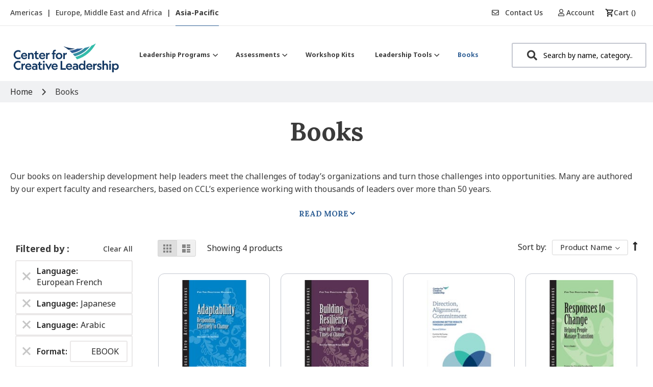

--- FILE ---
content_type: text/css
request_url: https://tags.srv.stackadapt.com/sa.css
body_size: -11
content:
:root {
    --sa-uid: '0-b8f7e372-f110-56ed-4d9c-2e5df331b3b3';
}